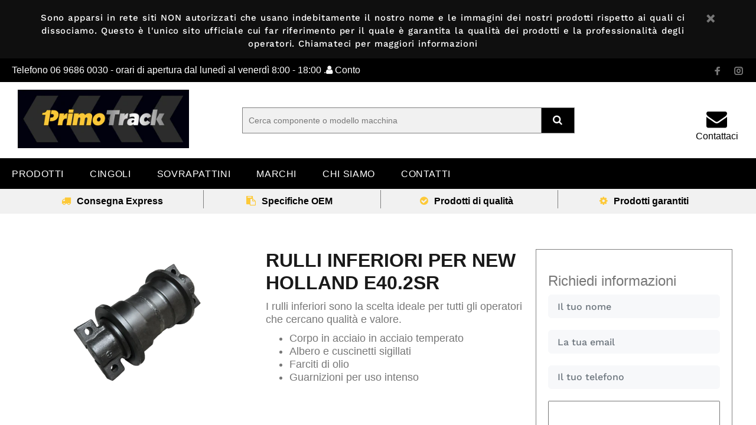

--- FILE ---
content_type: text/html; charset=utf-8
request_url: https://www.primotrack.it/products/29235
body_size: 18910
content:
<!doctype html>
<!--[if IE 9]> <html class="ie9 no-js" lang="it"> <![endif]-->
<!--[if (gt IE 9)|!(IE)]><!--> <html class="no-js" lang="it"> <!--<![endif]-->
<head>
  
  <!-- Basic page needs ================================================== -->
  <meta charset="utf-8">
  <!--[if IE]><meta http-equiv="X-UA-Compatible" content="IE=edge,chrome=1"><![endif]-->
  <meta name="viewport" content="width=device-width,initial-scale=1">
  <meta name="theme-color" content="#fdc938">
  <meta name="keywords" content="Shopify Template" />
  <meta name="author" content="p-themes">
  
  <link rel="stylesheet" href="https://cdnjs.cloudflare.com/ajax/libs/font-awesome/4.7.0/css/font-awesome.min.css">
  
  <link rel="canonical" href="https://www.primotrack.it/products/29235"><link rel="shortcut icon" href="//www.primotrack.it/cdn/shop/files/favicon-32x32_32x32.png?v=1653059298" type="image/png"><!-- Title and description ================================================== --><title>Rulli inferiori per New Holland E40.2SR
&ndash; PrimoTrack
</title><meta name="description" content="I rulli inferiori sono la scelta ideale per tutti gli operatori che cercano qualità e valore. Corpo in acciaio in acciaio temperato Albero e cuscinetti sigillati Farciti di olio Guarnizioni per uso intenso"><!-- Social meta ================================================== --><!-- /snippets/social-meta-tags.liquid -->
<meta property="og:site_name" content="PrimoTrack">
<meta property="og:url" content="https://www.primotrack.it/products/29235">
<meta property="og:title" content="Rulli inferiori per New Holland E40.2SR">
<meta property="og:type" content="product">
<meta property="og:description" content="I rulli inferiori sono la scelta ideale per tutti gli operatori che cercano qualità e valore. Corpo in acciaio in acciaio temperato Albero e cuscinetti sigillati Farciti di olio Guarnizioni per uso intenso">
<meta property="og:image" content="http://www.primotrack.it/cdn/shop/products/TopRoller_TR190_785_00_600x_crop_center_52d8e34e-6e0d-47e2-9d53-427c79b941fb_1200x1200.png?v=1628177529">
<meta property="og:image:secure_url" content="https://www.primotrack.it/cdn/shop/products/TopRoller_TR190_785_00_600x_crop_center_52d8e34e-6e0d-47e2-9d53-427c79b941fb_1200x1200.png?v=1628177529">
<meta name="twitter:card" content="summary_large_image">
<meta name="twitter:title" content="Rulli inferiori per New Holland E40.2SR">
<meta name="twitter:description" content="I rulli inferiori sono la scelta ideale per tutti gli operatori che cercano qualità e valore. Corpo in acciaio in acciaio temperato Albero e cuscinetti sigillati Farciti di olio Guarnizioni per uso intenso">
<!-- Helpers ================================================== -->
  
  
  

  <!-- CSS ================================================== --><link href="https://fonts.googleapis.com/css?family=Hind:100,200,300,400,500,600,700,800,900" rel="stylesheet">
  
  <link href="//www.primotrack.it/cdn/shop/t/9/assets/bootstrap.min.css?v=58221731202380851321652781563" rel="stylesheet" type="text/css" media="all" />
  
  <link href="//www.primotrack.it/cdn/shop/t/9/assets/owl.carousel.min.css?v=106405612012531233011652781583" rel="stylesheet" type="text/css" media="all" /> <link href="//www.primotrack.it/cdn/shop/t/9/assets/theme.css?v=177948924504761589641755852636" rel="stylesheet" type="text/css" media="all" />


<script src="//www.primotrack.it/cdn/shop/t/9/assets/jquery.min.js?v=146653844047132007351652781579"></script>
  
  <script src="//www.primotrack.it/cdn/shop/t/9/assets/bootstrap.min.js?v=135618559580299884151652781564" type="text/javascript"></script> 
  
  
  
  <!-- Header hook for plugins ================================================== -->
  <script>window.performance && window.performance.mark && window.performance.mark('shopify.content_for_header.start');</script><meta name="google-site-verification" content="OnMdmsUFdO1_39f6KPisVxLcMV875eSDvS_0aY4j2Q8">
<meta id="shopify-digital-wallet" name="shopify-digital-wallet" content="/27442937965/digital_wallets/dialog">
<meta name="shopify-checkout-api-token" content="d9d6a2b963c7d65d97d1c520180d2749">
<meta id="in-context-paypal-metadata" data-shop-id="27442937965" data-venmo-supported="false" data-environment="production" data-locale="it_IT" data-paypal-v4="true" data-currency="EUR">
<link rel="alternate" type="application/json+oembed" href="https://www.primotrack.it/products/29235.oembed">
<script async="async" src="/checkouts/internal/preloads.js?locale=it-IT"></script>
<script id="shopify-features" type="application/json">{"accessToken":"d9d6a2b963c7d65d97d1c520180d2749","betas":["rich-media-storefront-analytics"],"domain":"www.primotrack.it","predictiveSearch":true,"shopId":27442937965,"locale":"it"}</script>
<script>var Shopify = Shopify || {};
Shopify.shop = "primotrack.myshopify.com";
Shopify.locale = "it";
Shopify.currency = {"active":"EUR","rate":"1.0"};
Shopify.country = "IT";
Shopify.theme = {"name":"Enquire Only w\/Re-skin","id":122104021101,"schema_name":"Wokiee","schema_version":"1.6.0","theme_store_id":null,"role":"main"};
Shopify.theme.handle = "null";
Shopify.theme.style = {"id":null,"handle":null};
Shopify.cdnHost = "www.primotrack.it/cdn";
Shopify.routes = Shopify.routes || {};
Shopify.routes.root = "/";</script>
<script type="module">!function(o){(o.Shopify=o.Shopify||{}).modules=!0}(window);</script>
<script>!function(o){function n(){var o=[];function n(){o.push(Array.prototype.slice.apply(arguments))}return n.q=o,n}var t=o.Shopify=o.Shopify||{};t.loadFeatures=n(),t.autoloadFeatures=n()}(window);</script>
<script id="shop-js-analytics" type="application/json">{"pageType":"product"}</script>
<script defer="defer" async type="module" src="//www.primotrack.it/cdn/shopifycloud/shop-js/modules/v2/client.init-shop-cart-sync_DXGljDCh.it.esm.js"></script>
<script defer="defer" async type="module" src="//www.primotrack.it/cdn/shopifycloud/shop-js/modules/v2/chunk.common_Dby6QE3M.esm.js"></script>
<script type="module">
  await import("//www.primotrack.it/cdn/shopifycloud/shop-js/modules/v2/client.init-shop-cart-sync_DXGljDCh.it.esm.js");
await import("//www.primotrack.it/cdn/shopifycloud/shop-js/modules/v2/chunk.common_Dby6QE3M.esm.js");

  window.Shopify.SignInWithShop?.initShopCartSync?.({"fedCMEnabled":true,"windoidEnabled":true});

</script>
<script>(function() {
  var isLoaded = false;
  function asyncLoad() {
    if (isLoaded) return;
    isLoaded = true;
    var urls = ["\/\/code.tidio.co\/bmwnsetoohhoqyrp9jpa7sbpne4scrwn.js?shop=primotrack.myshopify.com","\/\/cdn.secomapp.com\/promotionpopup\/cdn\/allshops\/primotrack\/1585575885.js?shop=primotrack.myshopify.com","https:\/\/l.getsitecontrol.com\/zwxp9257.js?shop=primotrack.myshopify.com"];
    for (var i = 0; i < urls.length; i++) {
      var s = document.createElement('script');
      s.type = 'text/javascript';
      s.async = true;
      s.src = urls[i];
      var x = document.getElementsByTagName('script')[0];
      x.parentNode.insertBefore(s, x);
    }
  };
  if(window.attachEvent) {
    window.attachEvent('onload', asyncLoad);
  } else {
    window.addEventListener('load', asyncLoad, false);
  }
})();</script>
<script id="__st">var __st={"a":27442937965,"offset":3600,"reqid":"2a858253-2202-424f-85da-803fced73490-1768964601","pageurl":"www.primotrack.it\/products\/29235","u":"0eb87f42e8ec","p":"product","rtyp":"product","rid":6601216524397};</script>
<script>window.ShopifyPaypalV4VisibilityTracking = true;</script>
<script id="captcha-bootstrap">!function(){'use strict';const t='contact',e='account',n='new_comment',o=[[t,t],['blogs',n],['comments',n],[t,'customer']],c=[[e,'customer_login'],[e,'guest_login'],[e,'recover_customer_password'],[e,'create_customer']],r=t=>t.map((([t,e])=>`form[action*='/${t}']:not([data-nocaptcha='true']) input[name='form_type'][value='${e}']`)).join(','),a=t=>()=>t?[...document.querySelectorAll(t)].map((t=>t.form)):[];function s(){const t=[...o],e=r(t);return a(e)}const i='password',u='form_key',d=['recaptcha-v3-token','g-recaptcha-response','h-captcha-response',i],f=()=>{try{return window.sessionStorage}catch{return}},m='__shopify_v',_=t=>t.elements[u];function p(t,e,n=!1){try{const o=window.sessionStorage,c=JSON.parse(o.getItem(e)),{data:r}=function(t){const{data:e,action:n}=t;return t[m]||n?{data:e,action:n}:{data:t,action:n}}(c);for(const[e,n]of Object.entries(r))t.elements[e]&&(t.elements[e].value=n);n&&o.removeItem(e)}catch(o){console.error('form repopulation failed',{error:o})}}const l='form_type',E='cptcha';function T(t){t.dataset[E]=!0}const w=window,h=w.document,L='Shopify',v='ce_forms',y='captcha';let A=!1;((t,e)=>{const n=(g='f06e6c50-85a8-45c8-87d0-21a2b65856fe',I='https://cdn.shopify.com/shopifycloud/storefront-forms-hcaptcha/ce_storefront_forms_captcha_hcaptcha.v1.5.2.iife.js',D={infoText:'Protetto da hCaptcha',privacyText:'Privacy',termsText:'Termini'},(t,e,n)=>{const o=w[L][v],c=o.bindForm;if(c)return c(t,g,e,D).then(n);var r;o.q.push([[t,g,e,D],n]),r=I,A||(h.body.append(Object.assign(h.createElement('script'),{id:'captcha-provider',async:!0,src:r})),A=!0)});var g,I,D;w[L]=w[L]||{},w[L][v]=w[L][v]||{},w[L][v].q=[],w[L][y]=w[L][y]||{},w[L][y].protect=function(t,e){n(t,void 0,e),T(t)},Object.freeze(w[L][y]),function(t,e,n,w,h,L){const[v,y,A,g]=function(t,e,n){const i=e?o:[],u=t?c:[],d=[...i,...u],f=r(d),m=r(i),_=r(d.filter((([t,e])=>n.includes(e))));return[a(f),a(m),a(_),s()]}(w,h,L),I=t=>{const e=t.target;return e instanceof HTMLFormElement?e:e&&e.form},D=t=>v().includes(t);t.addEventListener('submit',(t=>{const e=I(t);if(!e)return;const n=D(e)&&!e.dataset.hcaptchaBound&&!e.dataset.recaptchaBound,o=_(e),c=g().includes(e)&&(!o||!o.value);(n||c)&&t.preventDefault(),c&&!n&&(function(t){try{if(!f())return;!function(t){const e=f();if(!e)return;const n=_(t);if(!n)return;const o=n.value;o&&e.removeItem(o)}(t);const e=Array.from(Array(32),(()=>Math.random().toString(36)[2])).join('');!function(t,e){_(t)||t.append(Object.assign(document.createElement('input'),{type:'hidden',name:u})),t.elements[u].value=e}(t,e),function(t,e){const n=f();if(!n)return;const o=[...t.querySelectorAll(`input[type='${i}']`)].map((({name:t})=>t)),c=[...d,...o],r={};for(const[a,s]of new FormData(t).entries())c.includes(a)||(r[a]=s);n.setItem(e,JSON.stringify({[m]:1,action:t.action,data:r}))}(t,e)}catch(e){console.error('failed to persist form',e)}}(e),e.submit())}));const S=(t,e)=>{t&&!t.dataset[E]&&(n(t,e.some((e=>e===t))),T(t))};for(const o of['focusin','change'])t.addEventListener(o,(t=>{const e=I(t);D(e)&&S(e,y())}));const B=e.get('form_key'),M=e.get(l),P=B&&M;t.addEventListener('DOMContentLoaded',(()=>{const t=y();if(P)for(const e of t)e.elements[l].value===M&&p(e,B);[...new Set([...A(),...v().filter((t=>'true'===t.dataset.shopifyCaptcha))])].forEach((e=>S(e,t)))}))}(h,new URLSearchParams(w.location.search),n,t,e,['guest_login'])})(!0,!0)}();</script>
<script integrity="sha256-4kQ18oKyAcykRKYeNunJcIwy7WH5gtpwJnB7kiuLZ1E=" data-source-attribution="shopify.loadfeatures" defer="defer" src="//www.primotrack.it/cdn/shopifycloud/storefront/assets/storefront/load_feature-a0a9edcb.js" crossorigin="anonymous"></script>
<script data-source-attribution="shopify.dynamic_checkout.dynamic.init">var Shopify=Shopify||{};Shopify.PaymentButton=Shopify.PaymentButton||{isStorefrontPortableWallets:!0,init:function(){window.Shopify.PaymentButton.init=function(){};var t=document.createElement("script");t.src="https://www.primotrack.it/cdn/shopifycloud/portable-wallets/latest/portable-wallets.it.js",t.type="module",document.head.appendChild(t)}};
</script>
<script data-source-attribution="shopify.dynamic_checkout.buyer_consent">
  function portableWalletsHideBuyerConsent(e){var t=document.getElementById("shopify-buyer-consent"),n=document.getElementById("shopify-subscription-policy-button");t&&n&&(t.classList.add("hidden"),t.setAttribute("aria-hidden","true"),n.removeEventListener("click",e))}function portableWalletsShowBuyerConsent(e){var t=document.getElementById("shopify-buyer-consent"),n=document.getElementById("shopify-subscription-policy-button");t&&n&&(t.classList.remove("hidden"),t.removeAttribute("aria-hidden"),n.addEventListener("click",e))}window.Shopify?.PaymentButton&&(window.Shopify.PaymentButton.hideBuyerConsent=portableWalletsHideBuyerConsent,window.Shopify.PaymentButton.showBuyerConsent=portableWalletsShowBuyerConsent);
</script>
<script data-source-attribution="shopify.dynamic_checkout.cart.bootstrap">document.addEventListener("DOMContentLoaded",(function(){function t(){return document.querySelector("shopify-accelerated-checkout-cart, shopify-accelerated-checkout")}if(t())Shopify.PaymentButton.init();else{new MutationObserver((function(e,n){t()&&(Shopify.PaymentButton.init(),n.disconnect())})).observe(document.body,{childList:!0,subtree:!0})}}));
</script>
<link id="shopify-accelerated-checkout-styles" rel="stylesheet" media="screen" href="https://www.primotrack.it/cdn/shopifycloud/portable-wallets/latest/accelerated-checkout-backwards-compat.css" crossorigin="anonymous">
<style id="shopify-accelerated-checkout-cart">
        #shopify-buyer-consent {
  margin-top: 1em;
  display: inline-block;
  width: 100%;
}

#shopify-buyer-consent.hidden {
  display: none;
}

#shopify-subscription-policy-button {
  background: none;
  border: none;
  padding: 0;
  text-decoration: underline;
  font-size: inherit;
  cursor: pointer;
}

#shopify-subscription-policy-button::before {
  box-shadow: none;
}

      </style>
<link rel="stylesheet" media="screen" href="//www.primotrack.it/cdn/shop/t/9/compiled_assets/styles.css?v=2680">
<script id="sections-script" data-sections="promo-fixed" defer="defer" src="//www.primotrack.it/cdn/shop/t/9/compiled_assets/scripts.js?v=2680"></script>
<script>window.performance && window.performance.mark && window.performance.mark('shopify.content_for_header.end');</script>
  <!-- /Header hook for plugins ================================================== --><style>
    [data-rating="0.0"]{
      display:none !important;
    }
  </style><!-- Global site tag (gtag.js) - Google Ads: 670249054 -->
<script async src="https://www.googletagmanager.com/gtag/js?id=AW-670249054"></script>
<script>
  window.dataLayer = window.dataLayer || [];
  function gtag(){dataLayer.push(arguments);}
  gtag('js', new Date());

  gtag('config', 'AW-670249054');
</script>

<link rel="stylesheet" href="//www.primotrack.it/cdn/shop/t/9/assets/sca-pp.css?v=26248894406678077071652781591">
 <script>
  
	SCAPPLive = {};
  
  SCAPPShop = {};
    
  </script>
<script src="//www.primotrack.it/cdn/shop/t/9/assets/sca-pp-initial.js?v=153955355795666339561652781591" type="text/javascript"></script>
   
<!-- BEGIN app block: shopify://apps/consentmo-gdpr/blocks/gdpr_cookie_consent/4fbe573f-a377-4fea-9801-3ee0858cae41 -->


<!-- END app block --><script src="https://cdn.shopify.com/extensions/019bdc8a-76ef-7579-bc36-78c61aebc1a9/consentmo-gdpr-579/assets/consentmo_cookie_consent.js" type="text/javascript" defer="defer"></script>
<link href="https://monorail-edge.shopifysvc.com" rel="dns-prefetch">
<script>(function(){if ("sendBeacon" in navigator && "performance" in window) {try {var session_token_from_headers = performance.getEntriesByType('navigation')[0].serverTiming.find(x => x.name == '_s').description;} catch {var session_token_from_headers = undefined;}var session_cookie_matches = document.cookie.match(/_shopify_s=([^;]*)/);var session_token_from_cookie = session_cookie_matches && session_cookie_matches.length === 2 ? session_cookie_matches[1] : "";var session_token = session_token_from_headers || session_token_from_cookie || "";function handle_abandonment_event(e) {var entries = performance.getEntries().filter(function(entry) {return /monorail-edge.shopifysvc.com/.test(entry.name);});if (!window.abandonment_tracked && entries.length === 0) {window.abandonment_tracked = true;var currentMs = Date.now();var navigation_start = performance.timing.navigationStart;var payload = {shop_id: 27442937965,url: window.location.href,navigation_start,duration: currentMs - navigation_start,session_token,page_type: "product"};window.navigator.sendBeacon("https://monorail-edge.shopifysvc.com/v1/produce", JSON.stringify({schema_id: "online_store_buyer_site_abandonment/1.1",payload: payload,metadata: {event_created_at_ms: currentMs,event_sent_at_ms: currentMs}}));}}window.addEventListener('pagehide', handle_abandonment_event);}}());</script>
<script id="web-pixels-manager-setup">(function e(e,d,r,n,o){if(void 0===o&&(o={}),!Boolean(null===(a=null===(i=window.Shopify)||void 0===i?void 0:i.analytics)||void 0===a?void 0:a.replayQueue)){var i,a;window.Shopify=window.Shopify||{};var t=window.Shopify;t.analytics=t.analytics||{};var s=t.analytics;s.replayQueue=[],s.publish=function(e,d,r){return s.replayQueue.push([e,d,r]),!0};try{self.performance.mark("wpm:start")}catch(e){}var l=function(){var e={modern:/Edge?\/(1{2}[4-9]|1[2-9]\d|[2-9]\d{2}|\d{4,})\.\d+(\.\d+|)|Firefox\/(1{2}[4-9]|1[2-9]\d|[2-9]\d{2}|\d{4,})\.\d+(\.\d+|)|Chrom(ium|e)\/(9{2}|\d{3,})\.\d+(\.\d+|)|(Maci|X1{2}).+ Version\/(15\.\d+|(1[6-9]|[2-9]\d|\d{3,})\.\d+)([,.]\d+|)( \(\w+\)|)( Mobile\/\w+|) Safari\/|Chrome.+OPR\/(9{2}|\d{3,})\.\d+\.\d+|(CPU[ +]OS|iPhone[ +]OS|CPU[ +]iPhone|CPU IPhone OS|CPU iPad OS)[ +]+(15[._]\d+|(1[6-9]|[2-9]\d|\d{3,})[._]\d+)([._]\d+|)|Android:?[ /-](13[3-9]|1[4-9]\d|[2-9]\d{2}|\d{4,})(\.\d+|)(\.\d+|)|Android.+Firefox\/(13[5-9]|1[4-9]\d|[2-9]\d{2}|\d{4,})\.\d+(\.\d+|)|Android.+Chrom(ium|e)\/(13[3-9]|1[4-9]\d|[2-9]\d{2}|\d{4,})\.\d+(\.\d+|)|SamsungBrowser\/([2-9]\d|\d{3,})\.\d+/,legacy:/Edge?\/(1[6-9]|[2-9]\d|\d{3,})\.\d+(\.\d+|)|Firefox\/(5[4-9]|[6-9]\d|\d{3,})\.\d+(\.\d+|)|Chrom(ium|e)\/(5[1-9]|[6-9]\d|\d{3,})\.\d+(\.\d+|)([\d.]+$|.*Safari\/(?![\d.]+ Edge\/[\d.]+$))|(Maci|X1{2}).+ Version\/(10\.\d+|(1[1-9]|[2-9]\d|\d{3,})\.\d+)([,.]\d+|)( \(\w+\)|)( Mobile\/\w+|) Safari\/|Chrome.+OPR\/(3[89]|[4-9]\d|\d{3,})\.\d+\.\d+|(CPU[ +]OS|iPhone[ +]OS|CPU[ +]iPhone|CPU IPhone OS|CPU iPad OS)[ +]+(10[._]\d+|(1[1-9]|[2-9]\d|\d{3,})[._]\d+)([._]\d+|)|Android:?[ /-](13[3-9]|1[4-9]\d|[2-9]\d{2}|\d{4,})(\.\d+|)(\.\d+|)|Mobile Safari.+OPR\/([89]\d|\d{3,})\.\d+\.\d+|Android.+Firefox\/(13[5-9]|1[4-9]\d|[2-9]\d{2}|\d{4,})\.\d+(\.\d+|)|Android.+Chrom(ium|e)\/(13[3-9]|1[4-9]\d|[2-9]\d{2}|\d{4,})\.\d+(\.\d+|)|Android.+(UC? ?Browser|UCWEB|U3)[ /]?(15\.([5-9]|\d{2,})|(1[6-9]|[2-9]\d|\d{3,})\.\d+)\.\d+|SamsungBrowser\/(5\.\d+|([6-9]|\d{2,})\.\d+)|Android.+MQ{2}Browser\/(14(\.(9|\d{2,})|)|(1[5-9]|[2-9]\d|\d{3,})(\.\d+|))(\.\d+|)|K[Aa][Ii]OS\/(3\.\d+|([4-9]|\d{2,})\.\d+)(\.\d+|)/},d=e.modern,r=e.legacy,n=navigator.userAgent;return n.match(d)?"modern":n.match(r)?"legacy":"unknown"}(),u="modern"===l?"modern":"legacy",c=(null!=n?n:{modern:"",legacy:""})[u],f=function(e){return[e.baseUrl,"/wpm","/b",e.hashVersion,"modern"===e.buildTarget?"m":"l",".js"].join("")}({baseUrl:d,hashVersion:r,buildTarget:u}),m=function(e){var d=e.version,r=e.bundleTarget,n=e.surface,o=e.pageUrl,i=e.monorailEndpoint;return{emit:function(e){var a=e.status,t=e.errorMsg,s=(new Date).getTime(),l=JSON.stringify({metadata:{event_sent_at_ms:s},events:[{schema_id:"web_pixels_manager_load/3.1",payload:{version:d,bundle_target:r,page_url:o,status:a,surface:n,error_msg:t},metadata:{event_created_at_ms:s}}]});if(!i)return console&&console.warn&&console.warn("[Web Pixels Manager] No Monorail endpoint provided, skipping logging."),!1;try{return self.navigator.sendBeacon.bind(self.navigator)(i,l)}catch(e){}var u=new XMLHttpRequest;try{return u.open("POST",i,!0),u.setRequestHeader("Content-Type","text/plain"),u.send(l),!0}catch(e){return console&&console.warn&&console.warn("[Web Pixels Manager] Got an unhandled error while logging to Monorail."),!1}}}}({version:r,bundleTarget:l,surface:e.surface,pageUrl:self.location.href,monorailEndpoint:e.monorailEndpoint});try{o.browserTarget=l,function(e){var d=e.src,r=e.async,n=void 0===r||r,o=e.onload,i=e.onerror,a=e.sri,t=e.scriptDataAttributes,s=void 0===t?{}:t,l=document.createElement("script"),u=document.querySelector("head"),c=document.querySelector("body");if(l.async=n,l.src=d,a&&(l.integrity=a,l.crossOrigin="anonymous"),s)for(var f in s)if(Object.prototype.hasOwnProperty.call(s,f))try{l.dataset[f]=s[f]}catch(e){}if(o&&l.addEventListener("load",o),i&&l.addEventListener("error",i),u)u.appendChild(l);else{if(!c)throw new Error("Did not find a head or body element to append the script");c.appendChild(l)}}({src:f,async:!0,onload:function(){if(!function(){var e,d;return Boolean(null===(d=null===(e=window.Shopify)||void 0===e?void 0:e.analytics)||void 0===d?void 0:d.initialized)}()){var d=window.webPixelsManager.init(e)||void 0;if(d){var r=window.Shopify.analytics;r.replayQueue.forEach((function(e){var r=e[0],n=e[1],o=e[2];d.publishCustomEvent(r,n,o)})),r.replayQueue=[],r.publish=d.publishCustomEvent,r.visitor=d.visitor,r.initialized=!0}}},onerror:function(){return m.emit({status:"failed",errorMsg:"".concat(f," has failed to load")})},sri:function(e){var d=/^sha384-[A-Za-z0-9+/=]+$/;return"string"==typeof e&&d.test(e)}(c)?c:"",scriptDataAttributes:o}),m.emit({status:"loading"})}catch(e){m.emit({status:"failed",errorMsg:(null==e?void 0:e.message)||"Unknown error"})}}})({shopId: 27442937965,storefrontBaseUrl: "https://www.primotrack.it",extensionsBaseUrl: "https://extensions.shopifycdn.com/cdn/shopifycloud/web-pixels-manager",monorailEndpoint: "https://monorail-edge.shopifysvc.com/unstable/produce_batch",surface: "storefront-renderer",enabledBetaFlags: ["2dca8a86"],webPixelsConfigList: [{"id":"1070793034","configuration":"{\"config\":\"{\\\"google_tag_ids\\\":[\\\"GT-573C4T5\\\"],\\\"target_country\\\":\\\"IT\\\",\\\"gtag_events\\\":[{\\\"type\\\":\\\"view_item\\\",\\\"action_label\\\":\\\"MC-Q70MXM5Q3J\\\"},{\\\"type\\\":\\\"purchase\\\",\\\"action_label\\\":\\\"MC-Q70MXM5Q3J\\\"},{\\\"type\\\":\\\"page_view\\\",\\\"action_label\\\":\\\"MC-Q70MXM5Q3J\\\"}],\\\"enable_monitoring_mode\\\":false}\"}","eventPayloadVersion":"v1","runtimeContext":"OPEN","scriptVersion":"b2a88bafab3e21179ed38636efcd8a93","type":"APP","apiClientId":1780363,"privacyPurposes":[],"dataSharingAdjustments":{"protectedCustomerApprovalScopes":["read_customer_address","read_customer_email","read_customer_name","read_customer_personal_data","read_customer_phone"]}},{"id":"152731978","eventPayloadVersion":"v1","runtimeContext":"LAX","scriptVersion":"1","type":"CUSTOM","privacyPurposes":["MARKETING"],"name":"Meta pixel (migrated)"},{"id":"181764426","eventPayloadVersion":"v1","runtimeContext":"LAX","scriptVersion":"1","type":"CUSTOM","privacyPurposes":["ANALYTICS"],"name":"Google Analytics tag (migrated)"},{"id":"shopify-app-pixel","configuration":"{}","eventPayloadVersion":"v1","runtimeContext":"STRICT","scriptVersion":"0450","apiClientId":"shopify-pixel","type":"APP","privacyPurposes":["ANALYTICS","MARKETING"]},{"id":"shopify-custom-pixel","eventPayloadVersion":"v1","runtimeContext":"LAX","scriptVersion":"0450","apiClientId":"shopify-pixel","type":"CUSTOM","privacyPurposes":["ANALYTICS","MARKETING"]}],isMerchantRequest: false,initData: {"shop":{"name":"PrimoTrack","paymentSettings":{"currencyCode":"EUR"},"myshopifyDomain":"primotrack.myshopify.com","countryCode":"IT","storefrontUrl":"https:\/\/www.primotrack.it"},"customer":null,"cart":null,"checkout":null,"productVariants":[{"price":{"amount":0.0,"currencyCode":"EUR"},"product":{"title":"Rulli inferiori per New Holland E40.2SR","vendor":"PrimoTrack","id":"6601216524397","untranslatedTitle":"Rulli inferiori per New Holland E40.2SR","url":"\/products\/29235","type":"Rulli inferiori"},"id":"39450099089517","image":{"src":"\/\/www.primotrack.it\/cdn\/shop\/products\/TopRoller_TR190_785_00_600x_crop_center_52d8e34e-6e0d-47e2-9d53-427c79b941fb.png?v=1628177529"},"sku":"TR135\/535\/00","title":"Default Title","untranslatedTitle":"Default Title"}],"purchasingCompany":null},},"https://www.primotrack.it/cdn","fcfee988w5aeb613cpc8e4bc33m6693e112",{"modern":"","legacy":""},{"shopId":"27442937965","storefrontBaseUrl":"https:\/\/www.primotrack.it","extensionBaseUrl":"https:\/\/extensions.shopifycdn.com\/cdn\/shopifycloud\/web-pixels-manager","surface":"storefront-renderer","enabledBetaFlags":"[\"2dca8a86\"]","isMerchantRequest":"false","hashVersion":"fcfee988w5aeb613cpc8e4bc33m6693e112","publish":"custom","events":"[[\"page_viewed\",{}],[\"product_viewed\",{\"productVariant\":{\"price\":{\"amount\":0.0,\"currencyCode\":\"EUR\"},\"product\":{\"title\":\"Rulli inferiori per New Holland E40.2SR\",\"vendor\":\"PrimoTrack\",\"id\":\"6601216524397\",\"untranslatedTitle\":\"Rulli inferiori per New Holland E40.2SR\",\"url\":\"\/products\/29235\",\"type\":\"Rulli inferiori\"},\"id\":\"39450099089517\",\"image\":{\"src\":\"\/\/www.primotrack.it\/cdn\/shop\/products\/TopRoller_TR190_785_00_600x_crop_center_52d8e34e-6e0d-47e2-9d53-427c79b941fb.png?v=1628177529\"},\"sku\":\"TR135\/535\/00\",\"title\":\"Default Title\",\"untranslatedTitle\":\"Default Title\"}}]]"});</script><script>
  window.ShopifyAnalytics = window.ShopifyAnalytics || {};
  window.ShopifyAnalytics.meta = window.ShopifyAnalytics.meta || {};
  window.ShopifyAnalytics.meta.currency = 'EUR';
  var meta = {"product":{"id":6601216524397,"gid":"gid:\/\/shopify\/Product\/6601216524397","vendor":"PrimoTrack","type":"Rulli inferiori","handle":"29235","variants":[{"id":39450099089517,"price":0,"name":"Rulli inferiori per New Holland E40.2SR","public_title":null,"sku":"TR135\/535\/00"}],"remote":false},"page":{"pageType":"product","resourceType":"product","resourceId":6601216524397,"requestId":"2a858253-2202-424f-85da-803fced73490-1768964601"}};
  for (var attr in meta) {
    window.ShopifyAnalytics.meta[attr] = meta[attr];
  }
</script>
<script class="analytics">
  (function () {
    var customDocumentWrite = function(content) {
      var jquery = null;

      if (window.jQuery) {
        jquery = window.jQuery;
      } else if (window.Checkout && window.Checkout.$) {
        jquery = window.Checkout.$;
      }

      if (jquery) {
        jquery('body').append(content);
      }
    };

    var hasLoggedConversion = function(token) {
      if (token) {
        return document.cookie.indexOf('loggedConversion=' + token) !== -1;
      }
      return false;
    }

    var setCookieIfConversion = function(token) {
      if (token) {
        var twoMonthsFromNow = new Date(Date.now());
        twoMonthsFromNow.setMonth(twoMonthsFromNow.getMonth() + 2);

        document.cookie = 'loggedConversion=' + token + '; expires=' + twoMonthsFromNow;
      }
    }

    var trekkie = window.ShopifyAnalytics.lib = window.trekkie = window.trekkie || [];
    if (trekkie.integrations) {
      return;
    }
    trekkie.methods = [
      'identify',
      'page',
      'ready',
      'track',
      'trackForm',
      'trackLink'
    ];
    trekkie.factory = function(method) {
      return function() {
        var args = Array.prototype.slice.call(arguments);
        args.unshift(method);
        trekkie.push(args);
        return trekkie;
      };
    };
    for (var i = 0; i < trekkie.methods.length; i++) {
      var key = trekkie.methods[i];
      trekkie[key] = trekkie.factory(key);
    }
    trekkie.load = function(config) {
      trekkie.config = config || {};
      trekkie.config.initialDocumentCookie = document.cookie;
      var first = document.getElementsByTagName('script')[0];
      var script = document.createElement('script');
      script.type = 'text/javascript';
      script.onerror = function(e) {
        var scriptFallback = document.createElement('script');
        scriptFallback.type = 'text/javascript';
        scriptFallback.onerror = function(error) {
                var Monorail = {
      produce: function produce(monorailDomain, schemaId, payload) {
        var currentMs = new Date().getTime();
        var event = {
          schema_id: schemaId,
          payload: payload,
          metadata: {
            event_created_at_ms: currentMs,
            event_sent_at_ms: currentMs
          }
        };
        return Monorail.sendRequest("https://" + monorailDomain + "/v1/produce", JSON.stringify(event));
      },
      sendRequest: function sendRequest(endpointUrl, payload) {
        // Try the sendBeacon API
        if (window && window.navigator && typeof window.navigator.sendBeacon === 'function' && typeof window.Blob === 'function' && !Monorail.isIos12()) {
          var blobData = new window.Blob([payload], {
            type: 'text/plain'
          });

          if (window.navigator.sendBeacon(endpointUrl, blobData)) {
            return true;
          } // sendBeacon was not successful

        } // XHR beacon

        var xhr = new XMLHttpRequest();

        try {
          xhr.open('POST', endpointUrl);
          xhr.setRequestHeader('Content-Type', 'text/plain');
          xhr.send(payload);
        } catch (e) {
          console.log(e);
        }

        return false;
      },
      isIos12: function isIos12() {
        return window.navigator.userAgent.lastIndexOf('iPhone; CPU iPhone OS 12_') !== -1 || window.navigator.userAgent.lastIndexOf('iPad; CPU OS 12_') !== -1;
      }
    };
    Monorail.produce('monorail-edge.shopifysvc.com',
      'trekkie_storefront_load_errors/1.1',
      {shop_id: 27442937965,
      theme_id: 122104021101,
      app_name: "storefront",
      context_url: window.location.href,
      source_url: "//www.primotrack.it/cdn/s/trekkie.storefront.cd680fe47e6c39ca5d5df5f0a32d569bc48c0f27.min.js"});

        };
        scriptFallback.async = true;
        scriptFallback.src = '//www.primotrack.it/cdn/s/trekkie.storefront.cd680fe47e6c39ca5d5df5f0a32d569bc48c0f27.min.js';
        first.parentNode.insertBefore(scriptFallback, first);
      };
      script.async = true;
      script.src = '//www.primotrack.it/cdn/s/trekkie.storefront.cd680fe47e6c39ca5d5df5f0a32d569bc48c0f27.min.js';
      first.parentNode.insertBefore(script, first);
    };
    trekkie.load(
      {"Trekkie":{"appName":"storefront","development":false,"defaultAttributes":{"shopId":27442937965,"isMerchantRequest":null,"themeId":122104021101,"themeCityHash":"8171719979223350630","contentLanguage":"it","currency":"EUR","eventMetadataId":"441fc477-2ec2-49d9-a106-d1c4f56394fc"},"isServerSideCookieWritingEnabled":true,"monorailRegion":"shop_domain","enabledBetaFlags":["65f19447"]},"Session Attribution":{},"S2S":{"facebookCapiEnabled":false,"source":"trekkie-storefront-renderer","apiClientId":580111}}
    );

    var loaded = false;
    trekkie.ready(function() {
      if (loaded) return;
      loaded = true;

      window.ShopifyAnalytics.lib = window.trekkie;

      var originalDocumentWrite = document.write;
      document.write = customDocumentWrite;
      try { window.ShopifyAnalytics.merchantGoogleAnalytics.call(this); } catch(error) {};
      document.write = originalDocumentWrite;

      window.ShopifyAnalytics.lib.page(null,{"pageType":"product","resourceType":"product","resourceId":6601216524397,"requestId":"2a858253-2202-424f-85da-803fced73490-1768964601","shopifyEmitted":true});

      var match = window.location.pathname.match(/checkouts\/(.+)\/(thank_you|post_purchase)/)
      var token = match? match[1]: undefined;
      if (!hasLoggedConversion(token)) {
        setCookieIfConversion(token);
        window.ShopifyAnalytics.lib.track("Viewed Product",{"currency":"EUR","variantId":39450099089517,"productId":6601216524397,"productGid":"gid:\/\/shopify\/Product\/6601216524397","name":"Rulli inferiori per New Holland E40.2SR","price":"0.00","sku":"TR135\/535\/00","brand":"PrimoTrack","variant":null,"category":"Rulli inferiori","nonInteraction":true,"remote":false},undefined,undefined,{"shopifyEmitted":true});
      window.ShopifyAnalytics.lib.track("monorail:\/\/trekkie_storefront_viewed_product\/1.1",{"currency":"EUR","variantId":39450099089517,"productId":6601216524397,"productGid":"gid:\/\/shopify\/Product\/6601216524397","name":"Rulli inferiori per New Holland E40.2SR","price":"0.00","sku":"TR135\/535\/00","brand":"PrimoTrack","variant":null,"category":"Rulli inferiori","nonInteraction":true,"remote":false,"referer":"https:\/\/www.primotrack.it\/products\/29235"});
      }
    });


        var eventsListenerScript = document.createElement('script');
        eventsListenerScript.async = true;
        eventsListenerScript.src = "//www.primotrack.it/cdn/shopifycloud/storefront/assets/shop_events_listener-3da45d37.js";
        document.getElementsByTagName('head')[0].appendChild(eventsListenerScript);

})();</script>
  <script>
  if (!window.ga || (window.ga && typeof window.ga !== 'function')) {
    window.ga = function ga() {
      (window.ga.q = window.ga.q || []).push(arguments);
      if (window.Shopify && window.Shopify.analytics && typeof window.Shopify.analytics.publish === 'function') {
        window.Shopify.analytics.publish("ga_stub_called", {}, {sendTo: "google_osp_migration"});
      }
      console.error("Shopify's Google Analytics stub called with:", Array.from(arguments), "\nSee https://help.shopify.com/manual/promoting-marketing/pixels/pixel-migration#google for more information.");
    };
    if (window.Shopify && window.Shopify.analytics && typeof window.Shopify.analytics.publish === 'function') {
      window.Shopify.analytics.publish("ga_stub_initialized", {}, {sendTo: "google_osp_migration"});
    }
  }
</script>
<script
  defer
  src="https://www.primotrack.it/cdn/shopifycloud/perf-kit/shopify-perf-kit-3.0.4.min.js"
  data-application="storefront-renderer"
  data-shop-id="27442937965"
  data-render-region="gcp-us-east1"
  data-page-type="product"
  data-theme-instance-id="122104021101"
  data-theme-name="Wokiee"
  data-theme-version="1.6.0"
  data-monorail-region="shop_domain"
  data-resource-timing-sampling-rate="10"
  data-shs="true"
  data-shs-beacon="true"
  data-shs-export-with-fetch="true"
  data-shs-logs-sample-rate="1"
  data-shs-beacon-endpoint="https://www.primotrack.it/api/collect"
></script>
</head>
<body class="pageproduct" ><div id="shopify-section-show-helper" class="shopify-section"></div><div id="loader-wrapper">
  <div id="loader">
    <div class="dot"></div>
    <div class="dot"></div>
    <div class="dot"></div>
    <div class="dot"></div>
    <div class="dot"></div>
    <div class="dot"></div>
    <div class="dot"></div>
  </div>
</div><div id="shopify-section-header-template" class="shopify-section"><nav class="panel-menu mobile-main-menu">
  <ul><li>
      <a href="#">Prodotti</a><ul><li>
          <a href="/pages/cingoli-in-gomma">Cingoli in gomma</a></li><li>
          <a href="/pages/terratrack-plus">Cingoli in gomma TerraTrack Plus</a></li><li>
          <a href="/pages/sovrapattini">Sovrapattini e sopra-suole</a></li><li>
          <a href="/pages/roadliner">Pattini Roadliner</a></li><li>
          <a href="/pages/sovrapattini-in-gomma-clip-on">Sovrapattini in gomma Clip-On</a></li><li>
          <a href="/pages/sovrapattini-bullonabili">Sovrapattini Bullonabili</a></li><li>
          <a href="/pages/sovrapattini-per-frese">Sovrapattini per Frese</a></li><li>
          <a href="/pages/denti-per-frese">Denti per Frese</a></li><li>
          <a href="/pages/motori-di-traslazione">Motoriduttori</a></li><li>
          <a href="/pages/componenti-sottocarro">Componenti sottocarro</a></li><li>
          <a href="/pages/pompe-idrauliche">Pompe idrauliche</a></li><li>
          <a href="/pages/motore-di-rotazione-e-ralla">Motori di rotazione e ralle</a></li><li>
          <a href="/pages/kit-di-guarnizioni-idrauliche">Kit di guarnizioni idrauliche</a></li></ul></li><li>
      <a href="/pages/cingoli-in-gomma">Cingoli</a><ul><li>
          <a href="/pages/cingoli-in-gomma">I cingoli in gomma PrimoTrack</a></li><li>
          <a href="/pages/qtrack">Cingoli in gomma QTrack</a></li><li>
          <a href="/pages/terratrack-plus">Cingoli in gomma TerraTrack Plus</a></li><li>
          <a href="/pages/cingoli-per-minipala">Cingoli per minipala</a></li><li>
          <a href="/pages/misure-del-cingolo">Misure dei Cingoli in gomma</a></li></ul></li><li>
      <a href="/pages/sovrapattini">Sovrapattini</a><ul><li>
          <a href="/pages/sovrapattini">I nostri Sovrapattini</a></li><li>
          <a href="/pages/roadliner">Roadliner</a></li><li>
          <a href="/pages/sovrapattini-in-gomma-clip-on">Sovrapattini Clip-on</a></li><li>
          <a href="/pages/sovrapattini-bullonabili">Sovrapattini Bullonabili</a></li><li>
          <a href="/pages/sovrapattini-per-frese">Sovrapattini per Frese</a></li></ul></li><li>
      <a href="/pages/marchi-1">Marchi</a></li><li>
      <a href="/pages/chi-siamo">Chi siamo</a></li><li>
      <a href="/pages/contatti">Contatti</a></li></ul>
</nav><header class="desctop-menu-large small-header tt-hover-03"><!-- tt-top-panel -->
<div class="tt-top-panel">
  <div class="container">
    <div class="tt-row" style="padding-top:19px;min-height:10px;">
      <div class="tt-description" style="font-size:15px;line-height:22px;font-weight:300;">
        Sono apparsi in rete siti NON autorizzati che usano indebitamente il nostro nome e le immagini dei nostri prodotti rispetto ai quali ci dissociamo. 
Questo è l'unico sito ufficiale cui far riferimento per il quale è garantita la qualità dei prodotti e la professionalità degli operatori. Chiamateci per maggiori informazioni
      </div>
      
      <button class="tt-btn-close" style="top:0px;"></button>
      
    </div>
  </div>
</div><div class="tt-color-scheme-01">
  <div class="container-fluid">
    <div class="tt-header-row tt-top-row">
      <div class="tt-col-left">
        Telefono 06 9686 0030 - orari di apertura dal lunedì al venerdì 8:00 - 18:00 .
      </div>
       <div class="tt-col-right">
        
        <a href="/account/login"><i class="fa fa-user"></i> Conto</a>
        
      </div><div class="tt-col-right ml-auto">
        <ul class="tt-social-icon"><li><a class="icon-g-64" target="_blank" href="https://www.facebook.com/primotracksrl"></a></li><li><a class="icon-g-67" target="_blank" href="https://www.instagram.com/primo_track/"></a></li></ul>
      </div></div>
  </div>
</div><!-- tt-mobile-header -->
<div class="tt-mobile-header">
  <div class="container-fluid">
    <div class="tt-header-row">
      <div class="col-xs-2 cust_mobile-menu">
      <div class="tt-mobile-parent-menu">
        <div class="tt-menu-toggle mainmenumob-js">
          <svg version="1.1" id="Layer_1" xmlns="http://www.w3.org/2000/svg" xmlns:xlink="http://www.w3.org/1999/xlink" x="0px" y="0px"
     viewBox="0 0 22 22" style="enable-background:new 0 0 22 22;" xml:space="preserve">
  <g>
    <path d="M1.8,6.1C1.6,6,1.6,5.8,1.6,5.7c0-0.2,0.1-0.3,0.2-0.4C1.9,5.1,2,5,2.2,5h17.5c0.2,0,0.3,0.1,0.4,0.2
             c0.1,0.1,0.2,0.3,0.2,0.4c0,0.2-0.1,0.3-0.2,0.4c-0.1,0.1-0.3,0.2-0.4,0.2H2.2C2,6.3,1.9,6.2,1.8,6.1z M1.8,11.7
             c-0.1-0.1-0.2-0.3-0.2-0.4c0-0.2,0.1-0.3,0.2-0.4c0.1-0.1,0.3-0.2,0.4-0.2h17.5c0.2,0,0.3,0.1,0.4,0.2c0.1,0.1,0.2,0.3,0.2,0.4
             c0,0.2-0.1,0.3-0.2,0.4c-0.1,0.1-0.3,0.2-0.4,0.2H2.2C2,11.9,1.9,11.8,1.8,11.7z M1.8,17.3c-0.1-0.1-0.2-0.3-0.2-0.4
             c0-0.2,0.1-0.3,0.2-0.4c0.1-0.1,0.3-0.2,0.4-0.2h17.5c0.2,0,0.3,0.1,0.4,0.2c0.1,0.1,0.2,0.3,0.2,0.4c0,0.2-0.1,0.3-0.2,0.4
             c-0.1,0.1-0.3,0.2-0.4,0.2H2.2C2,17.5,1.9,17.5,1.8,17.3z"/>
  </g>
</svg>
        </div>
      </div>
      </div>
      <div class="col-xs-8 HeaderLeftPart">
        <div class="tt-logo-container">
        <a class="tt-logo tt-logo-alignment" href="/"><img src="//www.primotrack.it/cdn/shop/files/PrimotrackMobile_150x.jpg?v=1652782936"
                           srcset="//www.primotrack.it/cdn/shop/files/PrimotrackMobile_150x.jpg?v=1652782936 1x, //www.primotrack.it/cdn/shop/files/PrimotrackMobile_300x.jpg?v=1652782936 2x"
                           alt=""
                           class="tt-retina"></a>
      </div>
      </div>
      <div class="col-xs-2 cust_mobile-menu">
                     <!--[Checkout]-->
                                <div class="Checkout_outer">
                                	<a href="/cart"><i class="fa fa-shopping-basket"></i><span class="cart-total"></span>
                                   <span class="cart-qty" style="right: -20px;">1</span></a>
                                </div>
                                <!--[Checkout]-->  
                  </div>
    </div>
    <div class="col-xs-12">
                            <div class="top_search" style="padding-top: 15px;">
                            <form class="search" action="/search" style="position: relative;">
                                <input class="serch_input" type="text" placeholder="Search part or machine model" name="q" value="" autocomplete="off">
                                <button class="submit_input" type="submit"><i class="fa fa-search"></i></button>
                            <ul class="search-results" style="position: absolute; left: 10px; top: -2px; display: none;"></ul><ul class="search-results" style="position: absolute; left: 10px; top: 41px; display: none;"></ul></form>
                            </div>     
                             </div>
  </div>
  
</div><!-- tt-desktop-header -->
  <div class="tt-desktop-header">

    <div class="container-fluid">
      <div class="tt-header-holder">

        <div class="col-lg-3 col-md-3 col-sm-3 col-xs-9 HeaderLeftPart"><a href="/" class="tt-logo" itemprop="url"><img src="//www.primotrack.it/cdn/shop/files/revisedlogo_350x.png?v=1656320995"
                   srcset="//www.primotrack.it/cdn/shop/files/revisedlogo_350x.png?v=1656320995 1x, //www.primotrack.it/cdn/shop/files/revisedlogo_700x.png?v=1656320995 2x"
                   alt=""
                   class="tt-retina" itemprop="logo" style="top:0px"/></a></div>
        
        <!--[search]-->
                            <div class="col-lg-7 col-md-7 col-sm-7 col-xs-9">
                            <div class="top_search">
                            <form class="search" action="/search">
                                <input type="hidden" name="type" value="product" />
                                <input class="serch_input" type="text" placeholder="Cerca componente o modello macchina" name="q" value=""  />
                                <button class="submit_input" type="submit"><i class="fa fa-search"></i></button>
                            </form>
                            </div>     
                             </div>
                            <!--[search]-->
        
        <!--[header right]-->
                            <div class="col-lg-2 col-md-2 col-sm-2 col-xs-12">
                            <div class="header-right-flex">
                            	<!--[my Account]-->
                               
    
                              <div class="my_Accoun_outert">
                                	<a href="/pages/contatti"><i class="fa fa-envelope"></i>Contattaci</a>
                                </div>
   
                                <!--[my Account]-->
                                
                                <!--[Checkout]-->
                                <div class="Checkout_outer">
                                	<a href="/cart"><i class="fa fa-shopping-basket" style="margin-left: 25px;"></i><span class="cart-total"></span>
                                   <span class="cart-qty">0</span>Cestino</a>
                                </div>
                                <!--[Checkout]-->                        
                                
                              </div>
                            </div>
                            <!--[header right]--></div>
    </div><div class="tt-color-scheme-01 menubackground"><div class="container-fluid single-menu">
        <div class="tt-header-holder">
          <div class="tt-obj-menu obj-aligment-left">
            <div class="tt-desctop-parent-menu tt-parent-box">
              <div class="tt-desctop-menu tt-hover-01"><nav>
  <ul><li class="dropdown tt-megamenu-col-01" >
      <a href="#"><span>Prodotti</span></a><div class="dropdown-menu">
  <div class="row tt-col-list">
    <div class="col">
      <ul class="tt-megamenu-submenu tt-megamenu-preview"><li><a href="/pages/cingoli-in-gomma"><span>Cingoli in gomma</span></a></li><li><a href="/pages/terratrack-plus"><span>Cingoli in gomma TerraTrack Plus</span></a></li><li><a href="/pages/sovrapattini"><span>Sovrapattini e sopra-suole</span></a></li><li><a href="/pages/roadliner"><span>Pattini Roadliner</span></a></li><li><a href="/pages/sovrapattini-in-gomma-clip-on"><span>Sovrapattini in gomma Clip-On</span></a></li><li><a href="/pages/sovrapattini-bullonabili"><span>Sovrapattini Bullonabili</span></a></li><li><a href="/pages/sovrapattini-per-frese"><span>Sovrapattini per Frese</span></a></li><li><a href="/pages/denti-per-frese"><span>Denti per Frese</span></a></li><li><a href="/pages/motori-di-traslazione"><span>Motoriduttori</span></a></li><li><a href="/pages/componenti-sottocarro"><span>Componenti sottocarro</span></a></li><li><a href="/pages/pompe-idrauliche"><span>Pompe idrauliche</span></a></li><li><a href="/pages/motore-di-rotazione-e-ralla"><span>Motori di rotazione e ralle</span></a></li><li><a href="/pages/kit-di-guarnizioni-idrauliche"><span>Kit di guarnizioni idrauliche</span></a></li></ul>
    </div>
  </div>
</div></li><li class="dropdown tt-megamenu-col-01" >
      <a href="/pages/cingoli-in-gomma"><span>Cingoli</span></a><div class="dropdown-menu">
  <div class="row tt-col-list">
    <div class="col">
      <ul class="tt-megamenu-submenu tt-megamenu-preview"><li><a href="/pages/cingoli-in-gomma"><span>I cingoli in gomma PrimoTrack</span></a></li><li><a href="/pages/qtrack"><span>Cingoli in gomma QTrack</span></a></li><li><a href="/pages/terratrack-plus"><span>Cingoli in gomma TerraTrack Plus</span></a></li><li><a href="/pages/cingoli-per-minipala"><span>Cingoli per minipala</span></a></li><li><a href="/pages/misure-del-cingolo"><span>Misure dei Cingoli in gomma</span></a></li></ul>
    </div>
  </div>
</div></li><li class="dropdown tt-megamenu-col-01" >
      <a href="/pages/sovrapattini"><span>Sovrapattini</span></a><div class="dropdown-menu">
  <div class="row tt-col-list">
    <div class="col">
      <ul class="tt-megamenu-submenu tt-megamenu-preview"><li><a href="/pages/sovrapattini"><span>I nostri Sovrapattini</span></a></li><li><a href="/pages/roadliner"><span>Roadliner</span></a></li><li><a href="/pages/sovrapattini-in-gomma-clip-on"><span>Sovrapattini Clip-on</span></a></li><li><a href="/pages/sovrapattini-bullonabili"><span>Sovrapattini Bullonabili</span></a></li><li><a href="/pages/sovrapattini-per-frese"><span>Sovrapattini per Frese</span></a></li></ul>
    </div>
  </div>
</div></li><li class="dropdown tt-megamenu-col-01" >
      <a href="/pages/marchi-1"><span>Marchi</span></a></li><li class="dropdown tt-megamenu-col-01" >
      <a href="/pages/chi-siamo"><span>Chi siamo</span></a></li><li class="dropdown tt-megamenu-col-01" >
      <a href="/pages/contatti"><span>Contatti</span></a></li></ul>
</nav></div>
            </div>
          </div>
        </div>
      </div></div></div>
  <!-- stuck nav -->
  <div class="tt-stuck-nav">
    <div class="container-fluid">
      <div class="tt-header-row "><div class="tt-stuck-parent-logo">
          <a href="/" class="tt-logo" itemprop="url"><img src="//www.primotrack.it/cdn/shop/files/revisedlogo_200x.png?v=1656320995"
                             srcset="//www.primotrack.it/cdn/shop/files/revisedlogo_200x.png?v=1656320995 1x, //www.primotrack.it/cdn/shop/files/revisedlogo_400x.png?v=1656320995 2x"
                             alt=""
                             class="tt-retina" itemprop="logo"/></a>
        </div><div class="tt-stuck-parent-menu"></div>
        <div class="tt-stuck-parent-search tt-parent-box"></div><div class="tt-stuck-parent-cart tt-parent-box"></div></div>
    </div><div class="tt-mobile-header">
      <div class="container-fluid tt-top-line">
        <div class="row">
          <div class="tt-logo-container">
            <a class="tt-logo tt-logo-alignment" href="/"><img src="//www.primotrack.it/cdn/shop/files/PrimotrackMobile_95x.jpg?v=1652782936"
                               srcset="//www.primotrack.it/cdn/shop/files/PrimotrackMobile_95x.jpg?v=1652782936 1x, //www.primotrack.it/cdn/shop/files/PrimotrackMobile_190x.jpg?v=1652782936 2x"
                               alt=""
                               class="tt-retina"></a>
          </div>
        </div>
      </div>
    </div></div>
  <div class="usp-bar">
  <div class="container">
    <div class="row">
    <div class="col-lg-3 col-md-3 col-sm-3 col-xs-12">
      <p style="color:#000;"><i class="fa fa-truck"></i><b>Consegna Express</b></p>
    </div>
    <div class="col-lg-3 col-md-3 col-sm-3 col-xs-12">
      <p style="color:#000;"><i class="fa fa-clipboard"></i><b>Specifiche OEM</b></p>     
    </div>
    <div class="col-lg-3 col-md-3 col-sm-3 col-xs-12">
      <p style="color:#000;"><i class="fa fa-check-circle"></i><b>Prodotti di qualità</b></p>
    </div>
    <div class="col-lg-3 col-md-3 col-sm-3 col-xs-12">
      <p style="color:#000;"><i class="fa fa-cog"></i><b>Prodotti garantiti</b></p>   
    </div>
    </div>
  </div>
</div>
</header>


</div>

  <div id="tt-pageContent">
    <div itemscope itemtype="http://schema.org/Product" class="product_page_mobile_slider_no_margin_top">
  <meta itemprop="name" content="Rulli inferiori per New Holland E40.2SR">
  <meta itemprop="url" content="https://www.primotrack.it/products/29235">
  <meta itemprop="image" content="//www.primotrack.it/cdn/shop/products/TopRoller_TR190_785_00_600x_crop_center_52d8e34e-6e0d-47e2-9d53-427c79b941fb_800x.png?v=1628177529">

  <div id="shopify-section-product-template" class="shopify-section"><div class="container-indent">
  <div class="container container-fluid-mobile">
    <div class="row">
      <div class="product-img-box col-md-4 col-sm-4 col-xs-12">
  <div class="tt-product-vertical-layout stickprcol-js">
    <div class="tt-product-single-img" data-scrollzoom="true" style="width: 100%;">
      <div><img class="zoom-product"
             src='//www.primotrack.it/cdn/shop/products/TopRoller_TR190_785_00_600x_crop_center_52d8e34e-6e0d-47e2-9d53-427c79b941fb_1024x1024.png?v=1628177529'
             data-zoom-image="//www.primotrack.it/cdn/shop/products/TopRoller_TR190_785_00_600x_crop_center_52d8e34e-6e0d-47e2-9d53-427c79b941fb_2048x2048.png?v=1628177529"
             alt="Rulli inferiori per New Holland E40.2SR" />
      </div>
    </div></div>
</div>
      <div class="product-shop col-md-8 col-sm-8 col-xs-12">
      	<div class="row">
                    <div class="cust-pro-left col-md 7 col-sm-7 col-xs-12">
                      <div class="product-name top-product-detail">
                        <h1>
                          <a href="/products/29235"> 
                            Rulli inferiori per New Holland E40.2SR
                          </a>
                        </h1> 
                      </div>
               
                 <div class="tt-wrapper">
                  <p>I rulli inferiori sono la scelta ideale per tutti gli operatori che cercano qualità e valore.</p>
<ul>
<li>Corpo in acciaio in acciaio temperato</li>
<li>Albero e cuscinetti sigillati</li>
<li>Farciti di olio</li>
<li>Guarnizioni per uso intenso</li>
</ul>
                 </div>

                    </div>


                    <div class="cust-pro-right col-md-5 col-sm-5 col-xs-12">
                    <div class="product-shop-wrapper">
                      
                      <h2 class="heading h3">Richiedi informazioni</h2>

                      <div class="container-indent">
    <div class="contact-form form-default"><form method="post" action="/contact#contact_form" id="contact_form" accept-charset="UTF-8" class="contact-form"><input type="hidden" name="form_type" value="contact" /><input type="hidden" name="utf8" value="✓" />


          <div class="form-group">
            <input type="text" name="contact[name]" value="" class="form-control" id="inputName" placeholder="Il tuo nome">
          </div>
          <div class="form-group">
            <input type="email" name="contact[email]" autocorrect="off" autocapitalize="off" value="" class="form-control" id="inputEmail" placeholder="La tua email">
          </div>
          <div class="form-group">
            <input type="number" name="contact[phone]" autocorrect="off" autocapitalize="off" value="" class="form-control" id="inputphone" required placeholder="Il tuo telefono">
          </div>

        <div class="form__input-wrapper form__input-wrapper--labelled js-contactFormTextarea">
          <textarea style="width: 100%;" id="textareaMessage" name="contact[body]" rows="8" class="form__field form__field--textarea" aria-label="Scrivi qui il tuo messaggio" required></textarea>
          <label for="contact-form-message" class="form__floating-label">Scrivi qui il tuo messaggio</label>
          
		  <label for="ContactFormProduct" style="display:none;">Product</label>
		  <input type="hidden" id="ContactFormProduct" name="contact[product]" placeholder="https://www.primotrack.it/products/29235?variant=ProductVariantDrop" autocapitalize="words" value="https://www.primotrack.it/products/29235?variant=39450099089517">
        </div>

      <div class="text-center">
        <button type="submit" class="btn">Invia</button>
      </div></form></div>  
</div>
                      
                      
                
                     
                      </div>
                    </div>
                   </div>
      






      </div>
    </div>
  </div>
</div><div class="container-indent" data-title="RELATED PRODUCTS" data-product-id="6601216524397" data-section-id="product-template" data-limit="8" data-section-type="product-recommendations" data-sectionname="product-recommendations"></div>
<div class="tt-fixed-product-wrapper" style="display: none;">
  <div class="container">
    <div class="row justify-content-center">
      <div class="col-6 col-lg-4 col-xl-3">
        <div class="tt-fixed-product">
          <div class="tt-img">
            <img src="//www.primotrack.it/cdn/shop/products/TopRoller_TR190_785_00_600x_crop_center_52d8e34e-6e0d-47e2-9d53-427c79b941fb_x80.png?v=1628177529" alt="Sticky Image">
          </div>
          <div class="tt-description">
            <h3 class="tt-title">Rulli inferiori per New Holland E40.2SR</h3>
            <div class="tt-price">
              <span class="new-price">$278</span>
              <span class="old-price">$400</span>
            </div>
          </div>
        </div>
      </div>
      
      <div class="col-6 col-lg-4 col-xl-3">
        <div class="tt-row-custom01">
          <div class="col-item">
            <div class="tt-input-counter style-01">
              <span class="minus-btn"></span>
              <input type="text" value="1" size="5">
              <span class="plus-btn"></span>
            </div>
          </div>
          <div class="col-item">
            <a href="#" class="btn">ADD TO CART</a>
          </div>
        </div>
      </div>
    </div>
  </div>
</div></div>

</div>

<div class="modal fade" id="modalVideoProduct" tabindex="-1" role="dialog" aria-label="myModalLabel" aria-hidden="true">
  <div class="modal-dialog modal-video">
    <div class="modal-content ">
      <div class="modal-header">
        <button type="button" class="close" data-dismiss="modal" aria-hidden="true"><span class="icon icon-clear"></span></button>
      </div>
      <div class="modal-body">
        <div class="modal-video-content">
        </div>
      </div>
    </div>
  </div>
</div>

<script>
  global_quantity = {};
  
  
  	global_quantity[39450099089517] = 0;
  
  
    
  
    $(document).ready(function(){
      $('.btn-addtocart').length && $('.tt-fixed-product-wrapper').length && initStickyAddToCart();
    })

    function initStickyAddToCart(){
      $('.tt-back-to-top').length && $('.tt-back-to-top').remove();

      var b = $('.btn-addtocart').first(),
          p = $('.tt-fixed-product-wrapper'),
          q = $('.tt-product-single-info'),
          c = q.find('.tt-input-counter').first();

      $(window).resize(isatcResize);
      $(window).scroll(isatcScrollHandler);
      isatcResize();
      isatcScrollHandler();

      $('body').on('click', '.tt-fixed-product-wrapper .plus-btn', function(e){
        c.find('.plus-btn').trigger('click');
        p.find('.tt-input-counter').replaceWith(c.clone());
      })
      $('body').on('click', '.tt-fixed-product-wrapper .minus-btn', function(e){
        c.find('.minus-btn').trigger('click');
        p.find('.tt-input-counter').replaceWith(c.clone());
      })
      $('body').on('click', '.tt-fixed-product-wrapper .btn', function(e){
        e.preventDefault();
        b.trigger('click');
      })
      $('body').on('change', '.tt-fixed-product-wrapper .tt-input-counter input', function(e){
        c.find('input').val($(this).val()).trigger('change');
        p.find('.tt-input-counter').replaceWith(c.clone());
      })
      $('body').on('click focusout', '.tt-fixed-product-wrapper select', function(e){
        if(e.type == 'click' && !p.find('form').hasClass('formactive')){
          p.find('form').addClass('formactive');
          return false;
        }
        p.find('form').removeClass('formactive');
      })
      $('body').on('change', '.tt-fixed-product-wrapper select', function(e){
        setTimeout(function(){
          p.find('.btn').replaceWith($('.btn-addtocart').first().clone().removeClass('btn-lg btn-addtocart addtocart-js'));
          p.find('.tt-price').replaceWith(q.find('.tt-price').first().clone());
        }, 200)
      })
      
      function isatcResize(){
        if($('.select_options').length) return false;
        var h = p.innerHeight() - 4;
        $('footer').css('padding-bottom', h);
      }
      function isatcScrollHandler(){
        if($(window).scrollTop() > b.offset().top){
          if(p.hasClass('atdshowed') || $('.select_options').length) return false;
          var c_ = c.clone();
          p.addClass('atdshowed').find('.tt-input-counter').replaceWith(c_);
          p.find('.tt-price').replaceWith(q.find('.tt-price').first().clone());
          p.find('.btn').replaceWith($('.btn-addtocart').first().clone().removeClass('btn-lg btn-addtocart addtocart-js'));
          $('.tt-promo-fixed').length && $('.tt-promo-fixed').css('bottom', p.innerHeight()+20);
          p.fadeIn(200);
        }
        else{
          if(!p.hasClass('atdshowed') || $('.select_options').length) return false;
          $('.tt-promo-fixed').length && $('.tt-promo-fixed').css('bottom', '');
          p.removeClass('atdshowed').fadeOut(200);
        }
      }
    }
  
</script>
  </div><div id="shopify-section-footer" class="shopify-section">

<!--   <div class="col-md-12" style="background-color: #f1f1f1;">
     <div class="container">
    <div class="col-md-6" style="background-color: #000;">
      <div class="col-md-12">
        <div class="col-md-9">
          <h2>Didn't find what you need?</h2>
          <p>Call our helpful sales team today on</p>
          <h3>0330</h3>
        </div>
        <div class="col-md-3">
          <img src="//www.primotrack.it/cdn/shop/t/9/assets/man.png?v=2680">
        </div>
      </div>
    </div>
    <div class="col-md-6" style="background-color: #000;">
      <div class="col-md-12">
        <div class="col-md-9">
        
        </div>
        <div class="col-md-3">
          
        </div>
      </div>
    </div>
  </div>
 </div> -->
<!--[footer]-->
<div class="col-md-12 signupFooter">
  <div class="container">
  <div class="col-lg-6 col-md-6 col-xs-12 image">
   <div class="bgImgBlock">
    <img src="https://cdn.shopify.com/s/files/1/0274/4293/7965/files/Footer_Banner.png?v=1755520170">
   </div>
  </div>
  <div class="col-lg-6 col-md-6 col-xs-12">
    <div class="bgBlock">
    <h2 style="color: #fff;font-size: 24px;font-weight: 700;">Ricevi le offerte nella tua e-mail </h2>
     <p style="color: #fff;font-size: 14px!important;font-family: Open Sans;">Vorremmo tenerti aggiornato.</p>     

      <!-- Begin Mailchimp Signup Form -->
<div id="mc_embed_signup" style="height: 30%;">
<form action="http://eepurl.com/gLAiyn" method="post" id="mc-embedded-subscribe-form" name="mc-embedded-subscribe-form" class="validate" target="_blank" novalidate>
<div class="mc-field-group">
    <input type="email" value="" placeholder="Email address*" name="EMAIL" class="required email" id="mce-EMAIL">
    <div style="position: absolute; left: -5000px;" aria-hidden="true"><input type="text" name="b_2c5f016b490e848202b6d6263_aeeba751b9" tabindex="-1" value=""></div>
    <input type="submit" value="Sottoscrivi" name="subscribe" id="mc-embedded-subscribe" class="button" onclick="showSuccess()">
</div>
</form>
</div>
<script type='text/javascript' src='//s3.amazonaws.com/downloads.mailchimp.com/js/mc-validate.js'></script><script type='text/javascript'>(function($) {window.fnames = new Array(); window.ftypes = new Array();fnames[0]='EMAIL';ftypes[0]='email';fnames[1]='FNAME';ftypes[1]='text';fnames[2]='LNAME';ftypes[2]='text';fnames[3]='ADDRESS';ftypes[3]='address';fnames[4]='PHONE';ftypes[4]='phone';fnames[5]='BIRTHDAY';ftypes[5]='birthday';fnames[6]='COMPANY';ftypes[6]='text';}(jQuery));var $mcj = jQuery.noConflict(true);</script>
<!--End mc_embed_signup--> 
      
      <div id="privacy"><p style="color: #fff;font-size: 12px!important;font-family: Open Sans;">Vedi le norme sulla nostra <a href="#" style="color:inherit;text-decoration:underline;">privacy</a></p></div>
      <div id="success" style="display:none;">grazie per esserti iscritto</div>
     
      <script>
function showSuccess() {
  var x = document.getElementById("privacy");
  var y = document.getElementById("success");
  if (x.style.display === "none") {
    x.style.display = "block";
  } else {
    x.style.display = "none";
  }
  if (y.style.display === "none") {
    y.style.display = "block";
  } else {
    y.style.display = "none";
  }
}
</script>
      
     </div>
    </div>
  </div>
</div>

<footer class="main_footer">
<div class="container padding_left_right">
			<!--[left]-->
             
            <!--[right]-->
            <div class="foot_right col-lg-12 col-md-12 col-xs-12" style="padding-top:50px;">
              
            	<!--[1]-->
              <div class="link_box">
             <h3>Primotrack</h3>
          
             <a href="#" class="address_text">Primotrack srl<br>
Piazza del Gesù 2<br>
Frascati 00044<br>
Roma (RM)<br>
Italia
           
           <br><br>
           <a href="tel: 06 9686 0030" class="phone_nu" onClick="ga('send', 'event', { eventCategory: 'external-link', eventAction: 'click', eventLabel: 'telephone'});">Tel: 06 9686 0030</a>
           <br><br>                 
           <a href="mailto:vendite@primotrack.it" class="email" onClick="ga('send', 'event', { eventCategory: 'internal-link', eventAction: 'click', eventLabel: 'email'});">Email: vendite@primotrack.it</a>
             </div>
              
               <!--[2]-->
                <div class="link_box">
                    <h3>Informazioni utili</h3>
                        <ul>
                          
                          <li><a href="/">Home</a></li>
                          
                          <li><a href="/pages/contatti">Contatti</a></li>
                          
                          <li><a href="/pages/politica-sui-resi">Politica sui resi</a></li>
                          
                          <li><a href="/policies/privacy-policy">Informativa sulla privacy</a></li>
                          
                          <li><a href="/pages/termini-e-condizioni-di-vendita">Termini e condizioni di vendita</a></li>
                          
                          <li><a href="/pages/chi-siamo">Chi siamo</a></li>
                          
                        </ul>
                </div>
                
                <!--[3]-->
                <div class="link_box">
                    <h3>Acquista Ora</h3>
                        <ul>
                         
                          <li><a href="#">Prodotti</a></li>
                         
                          <li><a href="/pages/cingoli-in-gomma">Cingoli</a></li>
                         
                          <li><a href="/pages/sovrapattini">Sovrapattini</a></li>
                         
                          <li><a href="/pages/marchi-1">Marchi</a></li>
                         
                          <li><a href="/pages/chi-siamo">Chi siamo</a></li>
                         
                          <li><a href="/pages/contatti">Contatti</a></li>
                                                   
                        </ul>
                </div>
               
              <!--[4]-->
                
            </div>
            <!--[right]-->
  
  <div class="col-lg-12 col-md-12 col-xs-12">
  <p style="text-align: center;padding-top: 50px;margin: 0px;color:#D8D8D8;font-family: 'Open Sans', sans-serif;font-size: 14px!important;">
    © 2025 Primotrack</p>
  <p style="text-align: center;padding-top: 50px;margin: 0px;color:#D8D8D8;font-family: 'Open Sans', sans-serif;font-size: 14px!important;">
    P.IVA 13960231002 | Registro CCIA RM – 1486145 | <a href="mailto:primotrack@pec.it">primotrack@pec.it</a></p>
  </div>
  
  </div>        
</footer>
<!--[footer]-->







</div><a href="#" class="tt-back-to-top">TORNA IN CIMA</a><!-- modalAddToCart -->
<div class="modal fade" id="modalAddToCartError" tabindex="-1" role="dialog" aria-label="myModalLabel" aria-hidden="true">
  <div class="modal-dialog modal-sm">
    <div class="modal-content ">
      <div class="modal-header">
        <button type="button" class="close" data-dismiss="modal" aria-hidden="true"><span class="icon icon-clear"></span></button>
      </div>
      <div class="modal-body">
        <div class="modal-add-cart">
          <i class="icon-h-10"></i>
          <p class="error_message"></p>
        </div>
      </div>
    </div>
  </div>
</div>

<div class="modal fade" id="modalAddToCartProduct" tabindex="-1" role="dialog" aria-label="myModalLabel" aria-hidden="true">
  <div class="modal-dialog">
    <div class="modal-content ">
      <div class="modal-header">
        <button type="button" class="close" data-dismiss="modal" aria-hidden="true"><span class="icon icon-clear"></span></button>
      </div>
      <div class="modal-body">
        <div class="tt-modal-addtocart mobile">
          <div class="tt-modal-messages">
            <i class="icon-f-68"></i> Aggiunto al carrello con successo!
          </div>
          <a href="#" class="btn-link btn-close-popup">CONTINUA A FARE ACQUISTI</a>
          <a href="/cart" class="btn-link">Visualizza carrello</a>
          
          <div>
            <div class="checkbox-group pm-term-conditions-checkbox term-conditions-checkbox-js">
              <input type="checkbox" id="pmcart-term-conditions-checkbox" value="1">
              <label for="pmcart-term-conditions-checkbox">
                <span class="check"></span>
                <span class="box"></span>
                Accetto i termini e le condizioni
              </label>
            </div>
          </div>
          
          <a href="/checkout" class="btn-link disabled">PROCEDERE AL CHECKOUT</a>
        </div>
        <div class="tt-modal-addtocart desctope">
          <div class="row">
            <div class="col-12 col-lg-6">
              <div class="tt-modal-messages">
                <i class="icon-f-68"></i> Il prodotto è stato aggiunto con successo al tuo carrello
              </div>
              <div class="tt-modal-product">
                <div class="tt-img"></div>
                <div class="tt-title tt-title-js"></div>
                <div class="description"></div>
                <div class="tt-qty">Quantità: <span></span></div>
              </div>
              <div class="tt-product-total">
                <div class="tt-total total-product-js">
                  TOTALE: <span class="tt-price"></span>
                </div>
              </div>
            </div>
            <div class="col-12 col-lg-6">
              <a href="/cart" class="tt-cart-total" title="Visualizza carrello">
                ci sono <span class="modal-total-quantity"></span> oggetti<br>nel tuo carrello
                <div class="tt-total">
                  TOTALE: <span class="tt-price full-total-js"></span>
                </div>
              </a>

              <a href="#" class="btn btn-border btn-close-popup">CONTINUA A FARE ACQUISTI</a>
              <a href="/cart" class="btn btn-border">Visualizza carrello</a>
              
              <div class="checkbox-group pdm-term-conditions-checkbox term-conditions-checkbox-js">
                <input type="checkbox" id="pcart-term-conditions-checkbox" value="1">
                <label for="pcart-term-conditions-checkbox">
                  <span class="check"></span>
                  <span class="box"></span>
                  Accetto i termini e le condizioni
                </label>
              </div>
              
              <a href="/checkout" class="btn disabled">PROCEDERE AL CHECKOUT</a>
            </div>
          </div>
        </div><div class="tt-modal-slider hide">
          <hr>
          <div class="tt-title">With this product also buy:</div>
          <div class="tt-modal-slider-js header-menu-product arrow-location-03 row">
          </div>
        </div></div>
    </div>
  </div>
</div><div id="custom-preloader">
  <div class="custom-loader" style="display: none;">
    <img width="32" height="32" alt="Page Loader" src="//www.primotrack.it/cdn/shop/t/9/assets/ajax-loader.gif?v=83335857307597093571652781559">
  </div>
</div><script>
    var theme = {},
		shop_url = 'https://www.primotrack.it',
    	money_format = '€{{amount_with_comma_separator}}',
        color_with_border = 'White',
        colors_value = ',coat: #ff0000,yellow: #ffff00,black: #000000,blue: #0000ff,purple: #800080,silver: #c0c0c0,white: #ffffff,brown: #7b3f00,light-brown: #feb035,dark-turquoise: #23cddc,orange: #fe9001,tan: #eacea7,violet: #ee82ee,pink: #ffc0cb,grey: #808080,red: #ff0000,light blue: #add8e6,',
    	texture_obj = function(){return JSON.parse('{"Material 1":"//www.primotrack.it/cdn/shop/t/9/assets/filter_color1.png?v=20124293718597421471652781571","Material 2":"//www.primotrack.it/cdn/shop/t/9/assets/filter_color2.png?v=71360560775598599651652781571","Material 3":"//www.primotrack.it/cdn/shop/t/9/assets/filter_color3.png?v=8443039914363099491652781572"}');
    }
    texture_obj = texture_obj();

    var wokiee_app = {
      url: '',
      loader_text: 'Be patient',
      main_info: {
        customerid: '',
        iid: '',
        shop: 'primotrack.myshopify.com',
      	domain: 'www.primotrack.it',
      	lic: 'ff1a2f2b-517b-4e86-b409-dbbb33f8f725',
      }
    };

    var set_day = 'Giorno',
        set_hour = 'Hrs',
        set_minute = 'Min',
        set_second = 'Sec';
    
    var addtocart_text = '<span class="icon icon-shopping_basket"></span> <span>AGGIUNGI AL CARRELLO</span>',
    	unavailable_text = '<span>ESAURITO</span>',
        addedhtml_text = '<span class="icon icon-shopping_basket"></span> AGGIUNTO',
        errorhtml_text = '<span class="icon icon-shopping_basket"></span> PRODOTTI LIMIT',
        preorderhtml_text = '<span class="icon icon-f-47"></span> <span>PREORDER</span>',
        wait_text = '<span class="icon icon-shopping_basket"></span> ASPETTARE',
        b_close = 'Close',
        b_back = 'Indietro',
        seeallresults = 'See all results';
        
    var small_image = '//www.primotrack.it/cdn/shop/t/9/assets/dummy.png?v=138633415270097886021652781568';
    
    
    
    var $buyinoneclick = $('.buyinoneclick');
    if($buyinoneclick.length){
      $buyinoneclick.first().bind('DOMNodeInserted', function() {
        setTimeout(function(){
          var $shopifypaymentbutton = $('.buyinoneclick').find(".shopify-payment-button__button");
          if($shopifypaymentbutton.length){
            $buyinoneclick.hide();
            setTimeout(function(){
              $(".shopify-payment-button__button").attr('disabled', true);
              $buyinoneclick.fadeIn()
            }, 300);
          }
        }, 0);
      });
    }
    
    $('body').on('click', '.term-conditions-checkbox-js input', function(e){
      var _ = $(this).closest('.term-conditions-checkbox-js').parent().parent(),
          a = _.find('a[href="\/checkout"]'),
          b = _.find('button[name=checkout]'),
          b2 = _.find('.buyinoneclick button'),
      	  text = '';
      if($(this).is(':checked')){
        a.length && a.removeClass('disabled');
        b.length && b.removeAttr('disabled');
        b2.length && b2.removeAttr('disabled');
      }
      else{
        a.length && a.addClass('disabled');
        b.length && b.attr('disabled', true);
        b2.length && b2.attr('disabled', true);
      }
    });
    
  </script><script src="//www.primotrack.it/cdn/shop/t/9/assets/vendor.min.js?v=78081096822851216281652781599"></script>
<script src="//www.primotrack.it/cdn/shop/t/9/assets/jquery.elevatezoom.js?v=123299089282303306721652781578" type="text/javascript"></script>
<script src="//www.primotrack.it/cdn/shop/t/9/assets/theme.js?v=161389384013923338721652781596"></script><!-- modal (ModalSubsribeGood) -->
<div class="modal  fade"  id="ModalSubsribeGood" tabindex="-1" role="dialog" aria-label="myModalLabel" aria-hidden="true">
  <div class="modal-dialog modal-xs">
    <div class="modal-content ">
      <div class="modal-header">
        <button type="button" class="close" data-dismiss="modal" aria-hidden="true"><span class="icon icon-clear"></span></button>
      </div>
      <div class="modal-body">
        <div class="tt-modal-subsribe-good">
          <i class="icon-f-68"></i> <span>You have successfully subscribed!</span>
        </div>
      </div>
    </div>
  </div>
</div>
<script>
  function checkSubscribe(){
    if(location.search.indexOf('customer_posted=true') == -1) return false;
    $('.tt-modal-subsribe-good').find('span').html('You have successfully subscribed!');
    $('#ModalSubsribeGood').modal('show');
    setTimeout(function(){window.history.pushState("", "", location.pathname)}, 100);
  }
  function checkSended(){
    if(location.search.indexOf('contact_posted=true') == -1) return false;
    $('.tt-modal-subsribe-good').find('span').html('Thanks for contacting us. We&#39;ll get back to you as soon as possible.');
    $('#ModalSubsribeGood').modal('show');
    setTimeout(function(){window.history.pushState("", "", location.pathname)}, 100);
  }  
  $(document).ready(function() {
    checkSubscribe();
    checkSended();
  });
</script><!-- Modal (ModalMessage) -->
<div class="modal fade" id="ModalMessage" tabindex="-1" role="dialog" aria-label="myModalLabel" aria-hidden="true"  data-pause=1500>
  <div class="modal-dialog">
    <div class="modal-content ">
      <div class="modal-header">
        <button type="button" class="close" data-dismiss="modal" aria-hidden="true"><span class="icon icon-clear"></span></button>
      </div>
      <div class="modal-body">
        <div class="tt-login-wishlist">
          <p>Please login and you will add product to your wishlist</p>
          <div class="row-btn">
            <a href="/account/login" class="btn btn-small">SIGN IN</a>
            <a href="/account/register" class="btn btn-border btn-small">REGISTER</a>
          </div>
        </div>
      </div>
    </div>
  </div>
</div><div id="shopify-section-promo-fixed" class="shopify-section">


  
</div><script>
      var adminlinks = '//cdn.shopify.com/s/files/1/0073/3826/2594/t/1/assets/wokiee_v1.5.0.js?43';
    </script>
    <script src="//www.primotrack.it/cdn/shop/t/9/assets/admin-panel.js?v=17962596545536052591652781558" type="text/javascript"></script>


  <script type="text/javascript" async
  src="//l.getsitecontrol.com/z4qq9qj4.js">
</script>
  
</body>
</html>


--- FILE ---
content_type: text/css
request_url: https://www.primotrack.it/cdn/shop/t/9/compiled_assets/styles.css?v=2680
body_size: -4
content:
@media (min-width: 790px){.instafeed-col.instafeed-col-item-06>*{width:calc(16.6666% - 20px);margin-top:20px;margin-left:20px}}@media (min-width: 576px) and (max-width: 789px){.instafeed-col.instafeed-col-item-06>*{width:calc(25% - 20px);margin-top:20px;margin-left:20px}}.snptwdgt-container{margin-top:20px}.snptwdgt-container .snptwdgt__ftr{display:none}@media (min-width: 790px){.tt-hotspot-content{width:300px}}.tt-promo-fixed.nonevent{pointer-events:none}.tt-promo-fixed{display:-ms-flexbox;display:-webkit-flex;display:flex;-webkit-flex-direction:row;-ms-flex-direction:row;flex-direction:row;-webkit-flex-wrap:nowrap;-ms-flex-wrap:nowrap;flex-wrap:nowrap;-webkit-justify-content:flex-start;-ms-flex-pack:start;justify-content:flex-start;-webkit-align-content:stretch;-ms-flex-line-pack:stretch;align-content:stretch;-webkit-align-items:stretch;-ms-flex-align:stretch;align-items:stretch;background-color:#fff;box-shadow:0 0 10px #00000014;padding:10px;overflow:hidden;position:fixed;bottom:20px;left:20px;z-index:9;margin-right:20px;min-width:300px;max-width:360px;-moz-opacity:0;-khtml-opacity:0;-webkit-opacity:0;opacity:0}.tt-promo-fixed .tt-btn-close{background:none;border:none;outline:none;color:#999;font-family:wokiee_icons;font-size:14px;position:absolute;right:2px;top:3px;display:block;cursor:pointer;-moz-transition:color .2s linear;-o-transition:color .2s linear;-webkit-transition:color .2s linear;transition:color .2s linear}.tt-promo-fixed .tt-btn-close:before{display:block;content:"\e9b3"}.tt-promo-fixed .tt-btn-close:hover{color:#2879fe}.tt-promo-fixed .tt-img{width:80px;min-width:80px}.tt-promo-fixed .tt-img img{width:100%;height:auto}@media (max-width: 380px){.tt-promo-fixed .tt-img{width:65px;min-width:65px}}.tt-promo-fixed .tt-img+.tt-description{margin-left:13px;margin-top:-3px}.tt-promo-fixed .tt-description{display:-ms-flexbox;display:-webkit-flex;display:flex;-webkit-flex-direction:column;-ms-flex-direction:column;flex-direction:column;-webkit-flex-wrap:nowrap;-ms-flex-wrap:nowrap;flex-wrap:nowrap;-webkit-justify-content:flex-start;-ms-flex-pack:start;justify-content:flex-start;-webkit-align-content:stretch;-ms-flex-line-pack:stretch;align-content:stretch;-webkit-align-items:flex-start;-ms-flex-align:start;align-items:flex-start;padding-right:17px;color:#999}.tt-promo-fixed .tt-description .tt-title{font-size:14px;font-weight:400;font-family:"{{ settings.font_name2 }}",sans-serif}.tt-promo-fixed .tt-description p{margin:0;font-size:14px;line-height:22px}.tt-promo-fixed .tt-description p a{color:#191919;display:inline-block;-moz-transition:color .2s linear;-o-transition:color .2s linear;-webkit-transition:color .2s linear;transition:color .2s linear}.tt-promo-fixed .tt-description p a:hover{color:#2879fe}.tt-promo-fixed .tt-description .tt-box-top{-webkit-flex:2 1 auto;-ms-flex:2 1 auto;flex:2 1 auto}.tt-promo-fixed .tt-description .tt-info{color:#999;font-size:12px;line-height:18px;margin-top:8px;position:relative;top:2px}.tt-promo-fixed .tt-description>*:nth-child(1){margin-top:0}.tt-promo-fixed .tt-description,.tt-promo-fixed .tt-description .tt-box-top{width:100%}
/*# sourceMappingURL=/cdn/shop/t/9/compiled_assets/styles.css.map?v=2680 */
